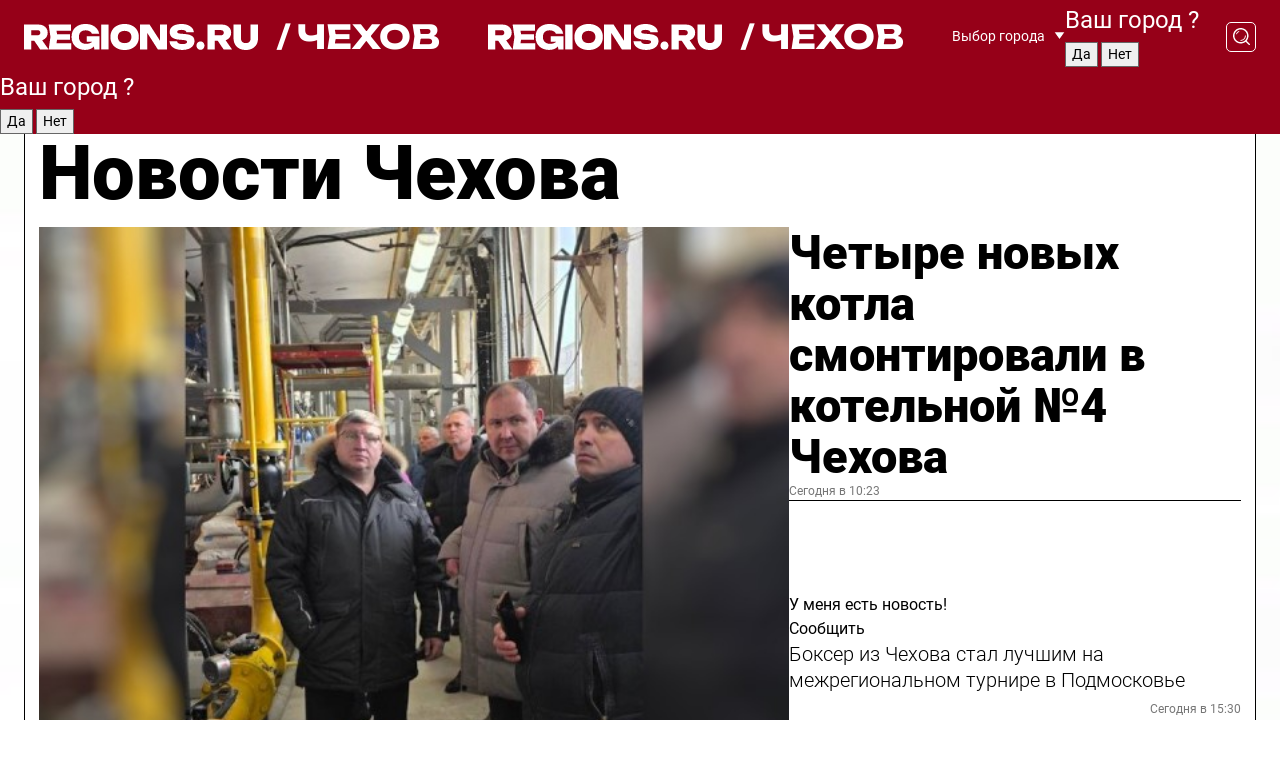

--- FILE ---
content_type: text/html; charset=UTF-8
request_url: https://regions.ru/chekhov
body_size: 18619
content:
<!DOCTYPE html>
<html lang="ru">
<head>

    <meta charset="utf-8">
    <!-- <base href="/"> -->

    <title>Новости Чехова сегодня последние: самые главные и свежие происшествия и события дня</title>
    <meta name="keywords" content="">
    <meta name="description" content="Главные последние новости Чехова сегодня онлайн: самая оперативная информация круглосуточно">

    <meta name="csrf-token" content="8zXx4iw9hBazmJwqE4Fj7DhFEoOMMYVgMpMAhtOQ" />

    
    
    
    
    
    
    
    
    
    
    
    <meta http-equiv="X-UA-Compatible" content="IE=edge">
    <meta name="viewport" content="width=device-width, initial-scale=1, maximum-scale=1">

    <!-- Template Basic Images Start -->
    <link rel="icon" href="/img/favicon/favicon.ico">
    <link rel="apple-touch-icon" sizes="180x180" href="/img/favicon/apple-touch-icon.png">
    <!-- Template Basic Images End -->

    <!-- Custom Browsers Color Start -->
    <meta name="theme-color" content="#000">
    <!-- Custom Browsers Color End -->

    <link rel="stylesheet" href="https://regions.ru/css/main.min.css">
    <link rel="stylesheet" href="https://regions.ru/js/owl-carousel/assets/owl.carousel.min.css">
    <link rel="stylesheet" href="https://regions.ru/js/owl-carousel/assets/owl.theme.default.min.css">
    <link rel="stylesheet" href="https://regions.ru/css/custom.css?v=1769350333">

            <meta name="yandex-verification" content="1c939766cd81bf26" />
<meta name="google-site-verification" content="0vnG0Wlft2veIlSU714wTZ0kjs1vcRkXrIPCugsS9kc" />
<meta name="zen-verification" content="vlOnBo0GD4vjQazFqMHcmGcgw5TdyGjtDXLZWMcmdOiwd3HtGi66Kn5YsHnnbas9" />
<meta name="zen-verification" content="TbLqR35eMeggrFrleQbCgkqfhk5vr0ZqxHRlFZy4osbTCq7B4WQ27RqCCA3s2chu" />

<script type="text/javascript">
    (function(c,l,a,r,i,t,y){
        c[a]=c[a]||function(){(c[a].q=c[a].q||[]).push(arguments)};
        t=l.createElement(r);t.async=1;t.src="https://www.clarity.ms/tag/"+i;
        y=l.getElementsByTagName(r)[0];y.parentNode.insertBefore(t,y);
    })(window, document, "clarity", "script", "km2s2rvk59");
</script>

<!-- Yandex.Metrika counter -->
<script type="text/javascript" >
    (function(m,e,t,r,i,k,a){m[i]=m[i]||function(){(m[i].a=m[i].a||[]).push(arguments)};
        m[i].l=1*new Date();
        for (var j = 0; j < document.scripts.length; j++) {if (document.scripts[j].src === r) { return; }}
        k=e.createElement(t),a=e.getElementsByTagName(t)[0],k.async=1,k.src=r,a.parentNode.insertBefore(k,a)})
    (window, document, "script", "https://mc.yandex.ru/metrika/tag.js", "ym");

    ym(96085658, "init", {
        clickmap:true,
        trackLinks:true,
        accurateTrackBounce:true,
        webvisor:true
    });

            ym(23181034, "init", {
            clickmap: true,
            trackLinks: true,
            accurateTrackBounce: true
        });
    </script>
<noscript>
    <div>
        <img src="https://mc.yandex.ru/watch/96085658" style="position:absolute; left:-9999px;" alt="" />

                    <img src="https://mc.yandex.ru/watch/23181034" style="position:absolute; left:-9999px;" alt="" />
            </div>
</noscript>
<!-- /Yandex.Metrika counter -->

<!-- Top.Mail.Ru counter -->
<script type="text/javascript">
    var _tmr = window._tmr || (window._tmr = []);
    _tmr.push({id: "3513779", type: "pageView", start: (new Date()).getTime()});
    (function (d, w, id) {
        if (d.getElementById(id)) return;
        var ts = d.createElement("script"); ts.type = "text/javascript"; ts.async = true; ts.id = id;
        ts.src = "https://top-fwz1.mail.ru/js/code.js";
        var f = function () {var s = d.getElementsByTagName("script")[0]; s.parentNode.insertBefore(ts, s);};
        if (w.opera == "[object Opera]") { d.addEventListener("DOMContentLoaded", f, false); } else { f(); }
    })(document, window, "tmr-code");
</script>
<noscript><div><img src="https://top-fwz1.mail.ru/counter?id=3513779;js=na" style="position:absolute;left:-9999px;" alt="Top.Mail.Ru" /></div></noscript>
<!-- /Top.Mail.Ru counter -->

<script defer src="https://setka.news/scr/versioned/bundle.0.0.3.js"></script>
<link href="https://setka.news/scr/versioned/bundle.0.0.3.css" rel="stylesheet" />

<script>window.yaContextCb=window.yaContextCb||[]</script>
<script src="https://yandex.ru/ads/system/context.js" async></script>

    
    
    <script>
        if( window.location.href.includes('smi2')
            || window.location.href.includes('setka')
            || window.location.href.includes('adwile')
            || window.location.href.includes('24smi') ){

            window.yaContextCb.push(() => {
                Ya.Context.AdvManager.render({
                    "blockId": "R-A-16547837-5",
                    "renderTo": "yandex_rtb_R-A-16547837-5"
                })
            })

        }
    </script>
</head>


<body data-city-id="3" class="region silver_ponds" style="">



<!-- Custom HTML -->
<header class="fixed winter-2025">
    <div class="container">
        <div class="outer region">
                            <a href="/chekhov/" class="logo desktop">
                    <img src="/img/logo.svg" alt="" class="logo-short" />
                    
                    <span class="logo-region">
                        / Чехов
                    </span>
                </a>

                <a href="/chekhov/" class="logo mobile">
                    <img src="/img/logo.svg" alt="" class="logo-short" />
                        
                    <span class="logo-region">
                        / Чехов
                    </span>
                </a>
            

            <a href="#" class="mmenu-opener d-block d-lg-none" id="mmenu-opener">
                <!--<img src="/img/bars.svg" alt="">-->
            </a>

            <div class="mmenu" id="mmenu">
                <form action="/chekhov/search" class="mmenu-search">
                    <input type="text" name="query" class="search" placeholder="Поиск" />
                </form>
                <nav class="mobile-nav">
                    <ul>
                        <li><a href="/chekhov/news">Новости</a></li>
                        <li><a href="/chekhov/articles">Статьи</a></li>
                                                <li><a href="/chekhov/video">Видео</a></li>
                        <li><a href="/cities">Выбрать город</a></li>
                        <li><a href="/about">О редакции</a></li>
                        <li><a href="/vacancies">Вакансии</a></li>
                        <li><a href="/contacts">Контакты</a></li>
                    </ul>
                </nav>
                <div class="subscribe">
                    <div class="text">Подписывайтесь</div>
                    <div class="soc">
                        <!--a href="#" class="soc-item" target="_blank"><img src="/img/top-yt.svg" alt=""></a-->
                        <a href="https://vk.com/regionsru" class="soc-item" target="_blank"><img src="/img/top-vk.svg" alt=""></a>
                        <a href="https://ok.ru/regionsru" target="_blank" class="soc-item"><img src="/img/top-ok.svg" alt=""></a>
                        
                        <a href="https://dzen.ru/regions" class="soc-item" target="_blank"><img src="/img/top-dzen.svg" alt=""></a>
                        <a href="https://rutube.ru/channel/47098509/" class="soc-item" target="_blank"><img src="/img/top-rutube.svg" alt=""></a>
                    </div>
                </div>
            </div><!--mmenu-->

            <div class="right d-none d-lg-flex">
                <div>
    <a class="choose-city" href="#" id="choose-city">
        Выбор города
    </a>

    <form class="city-popup" id="city-popup" action="#">
        <div class="title">
            Введите название вашего города или выберите из списка:
        </div>
        <input id="searchCity" class="search-input" onkeyup="search_city()" type="text" name="city" placeholder="Введите название города..." />

        <ul id='list' class="list">
            <li class="cities" data-city="/">Главная страница</li>

                            <li class="cities" data-city="balashikha">Балашиха</li>
                            <li class="cities" data-city="bronnitsy">Бронницы</li>
                            <li class="cities" data-city="vidnoe">Видное</li>
                            <li class="cities" data-city="volokolamsk">Волоколамск</li>
                            <li class="cities" data-city="voskresensk">Воскресенск</li>
                            <li class="cities" data-city="dmitrov">Дмитров</li>
                            <li class="cities" data-city="dolgoprudny">Долгопрудный</li>
                            <li class="cities" data-city="domodedovo">Домодедово</li>
                            <li class="cities" data-city="dubna">Дубна</li>
                            <li class="cities" data-city="egorievsk">Егорьевск</li>
                            <li class="cities" data-city="zhukovsky">Жуковский</li>
                            <li class="cities" data-city="zaraisk">Зарайск</li>
                            <li class="cities" data-city="istra">Истра</li>
                            <li class="cities" data-city="kashira">Кашира</li>
                            <li class="cities" data-city="klin">Клин</li>
                            <li class="cities" data-city="kolomna">Коломна</li>
                            <li class="cities" data-city="korolev">Королев</li>
                            <li class="cities" data-city="kotelniki">Котельники</li>
                            <li class="cities" data-city="krasnogorsk">Красногорск</li>
                            <li class="cities" data-city="lobnya">Лобня</li>
                            <li class="cities" data-city="lospetrovsky">Лосино-Петровский</li>
                            <li class="cities" data-city="lotoshino">Лотошино</li>
                            <li class="cities" data-city="lukhovitsy">Луховицы</li>
                            <li class="cities" data-city="lytkarino">Лыткарино</li>
                            <li class="cities" data-city="lyubertsy">Люберцы</li>
                            <li class="cities" data-city="mozhaisk">Можайск</li>
                            <li class="cities" data-city="mytischi">Мытищи</li>
                            <li class="cities" data-city="naro-fominsk">Наро-Фоминск</li>
                            <li class="cities" data-city="noginsk">Ногинск</li>
                            <li class="cities" data-city="odintsovo">Одинцово</li>
                            <li class="cities" data-city="orekhovo-zuevo">Орехово-Зуево</li>
                            <li class="cities" data-city="pavlposad">Павловский Посад</li>
                            <li class="cities" data-city="podolsk">Подольск</li>
                            <li class="cities" data-city="pushkino">Пушкино</li>
                            <li class="cities" data-city="ramenskoe">Раменское</li>
                            <li class="cities" data-city="reutov">Реутов</li>
                            <li class="cities" data-city="ruza">Руза</li>
                            <li class="cities" data-city="sergposad">Сергиев Посад</li>
                            <li class="cities" data-city="serprudy">Серебряные Пруды</li>
                            <li class="cities" data-city="serpuhov">Серпухов</li>
                            <li class="cities" data-city="solnechnogorsk">Солнечногорск</li>
                            <li class="cities" data-city="stupino">Ступино</li>
                            <li class="cities" data-city="taldom">Талдом</li>
                            <li class="cities" data-city="fryazino">Фрязино</li>
                            <li class="cities" data-city="khimki">Химки</li>
                            <li class="cities" data-city="chernogolovka">Черноголовка</li>
                            <li class="cities" data-city="chekhov">Чехов</li>
                            <li class="cities" data-city="shatura">Шатура</li>
                            <li class="cities" data-city="shakhovskaya">Шаховская</li>
                            <li class="cities" data-city="schelkovo">Щелково</li>
                            <li class="cities" data-city="elektrostal">Электросталь</li>
                    </ul>
        <div class="show-all" id="show-all">
            <img src="/img/show-all.svg" alt="">
        </div>
    </form>
</div>

                <div class="city-confirm js-city-confirm">
                    <h4>Ваш город <span></span>?</h4>
                    <div class="buttons-row">
                        <input type="button" value="Да" class="js-city-yes" />
                        <input type="button" value="Нет" class="js-city-no" />
                    </div>

                                    </div>

                <a class="search" href="#" id="search-opener">
						<span class="search-icon">
							<img src="/img/magnifier.svg" alt="" />
							<img src="/img/magnifier.svg" alt="" />
						</span>
                </a>
                <form action="/chekhov/search" id="search-form" class="search-form">
                    <input id="search" class="search-input" type="text" name="query" placeholder="Что ищете?" />
                </form>
            </div>


        </div>
    </div>

    <div class="mobile-popup">
        <div class="city-confirm js-city-confirm">
            <h4>Ваш город <span></span>?</h4>
            <div class="buttons-row">
                <input type="button" value="Да" class="js-city-yes" />
                <input type="button" value="Нет" class="js-city-mobile-no" />
            </div>
        </div>
    </div>
</header>


<div class="container">
    <div id="yandex_rtb_R-A-16547837-5"></div>

            <nav class="nav-bar border-left border-right border-bottom" role="navigation" id="nav-bar">
    <ul class="nav-menu ul-style">
        <!--li class="item online">
            <a href="#" class="nav-link">Срочно</a>
        </li-->

                    <!--li class="item header">
                <h1>Новости Чехова сегодня последние: самые главные и свежие происшествия и события дня</h1>
            </li-->
                <li class="item nav-wrapper">
            <ul class="nav-sections ul-style">
                <li class="item sections-item">
                    <a href="/chekhov/news" class="nav-link ttu">Новости</a>
                </li>

                <li class="item sections-item">
                    <a href="/chekhov/articles" class="nav-link ttu">Статьи</a>
                </li>
                                <li class="item sections-item">
                    <a href="/chekhov/video" class="nav-link ttu">Видео</a>
                </li>

                
                                                                                        <li class="item sections-item">
                                <a href="/chekhov/obschestvo" class="nav-link">Общество</a>
                            </li>
                                                                                                <li class="item sections-item">
                                <a href="/chekhov/zakon_i_poryadok" class="nav-link">Происшествия</a>
                            </li>
                                                                                                <li class="item sections-item">
                                <a href="/chekhov/bezopasnost_i_transport" class="nav-link">Безопасность</a>
                            </li>
                                                                                                <li class="item sections-item">
                                <a href="/chekhov/blagoustroystvo" class="nav-link">Благоустройство</a>
                            </li>
                                                                                                                                                                                                                                                                                                                                                                                                                                                                                    </ul>
        </li><!--li-->
        <li class="item more" id="more-opener">
            <a href="#" class="nav-link">Еще</a>
        </li>
    </ul>

    <div class="more-popup" id="more-popup">
                    <nav class="categories">
                <ul>
                                            <li>
                            <a href="/chekhov/obschestvo">Общество</a>
                        </li>
                                            <li>
                            <a href="/chekhov/zakon_i_poryadok">Происшествия</a>
                        </li>
                                            <li>
                            <a href="/chekhov/bezopasnost_i_transport">Безопасность</a>
                        </li>
                                            <li>
                            <a href="/chekhov/blagoustroystvo">Благоустройство</a>
                        </li>
                                            <li>
                            <a href="/chekhov/geroi-svo">Герои СВО</a>
                        </li>
                                            <li>
                            <a href="/chekhov/stroitelstvo">Строительство</a>
                        </li>
                                            <li>
                            <a href="/chekhov/ofitsialno">Официально</a>
                        </li>
                                            <li>
                            <a href="/chekhov/blog">Блог</a>
                        </li>
                                            <li>
                            <a href="/chekhov/afisha">Афиша</a>
                        </li>
                                            <li>
                            <a href="/chekhov/zdorove_i_sport">Здоровье и спорт</a>
                        </li>
                                            <li>
                            <a href="/chekhov/kultura_i_obrazovanie">Культура и образование</a>
                        </li>
                                            <li>
                            <a href="/chekhov/ekonomika">Экономика</a>
                        </li>
                                            <li>
                            <a href="/chekhov/aktualno">Актуально</a>
                        </li>
                                    </ul>
            </nav>
        
        <nav class="bottom-nav">
            <ul>
                <li><a href="/about">О редакции</a></li>
                <li><a href="/chekhov/authors">Авторы</a></li>
                <li><a href="/media-kit">Рекламодателям</a></li>
                <li><a href="/contacts">Контактная информация</a></li>
                <li><a href="/privacy-policy">Политика конфиденциальности</a></li>
            </ul>
        </nav>

        <div class="subscribe">
            <div class="text">Подписывайтесь</div>
            <div class="soc">
                <!--a href="#" class="soc-item" target="_blank"><img src="/img/top-yt.svg" alt=""></a-->
                <a href="https://vk.com/regionsru" class="soc-item" target="_blank"><img src="/img/top-vk.svg" alt=""></a>
                <a href="https://ok.ru/regionsru" target="_blank" class="soc-item"><img src="/img/top-ok.svg" alt=""></a>
                                <a href="https://dzen.ru/regions" class="soc-item" target="_blank"><img src="/img/top-dzen.svg" alt=""></a>
                <a href="https://rutube.ru/channel/47098509/" class="soc-item" target="_blank"><img src="/img/top-rutube.svg" alt=""></a>
                <a href="https://max.ru/regions" class="soc-item" target="_blank">
                    <img src="/img/top-max.svg" alt="">
                </a>
            </div>
        </div>
    </div>
</nav>
    
    
    <div class="zones border-left border-right">
        <div class="site-header">
            <h1>Новости Чехова</h1>
        </div>

        <div class="region-page">
                            <div class="article big-story">
                    <a class="image" href="/chekhov/aktualno/chetyre-novyh-kotla-smontirovali-v-kotelnoy-4-chehova">
                        <img src="https://storage.yandexcloud.net/regions/posts/media/thumbnails/2026/01/medium/fpp1LwZaoU1yq2SRUVIcr7T4kty9ucmWV3hTpnw9.jpg" class="article-image" alt="Четыре новых котла смонтировали в котельной №4 Чехова" />
                    </a>
                    <div class="right border-bottom">
                        <a href="/chekhov/aktualno/chetyre-novyh-kotla-smontirovali-v-kotelnoy-4-chehova" class="headline">Четыре новых котла смонтировали в котельной №4 Чехова</a>
                        <div class="update">
                            Сегодня в 10:23
                        </div>
                        <div class="related-items">
                            <div class="feedback-mobile-banner-wrapper">
    <div class="feedback-mobile-banner-btn js-show-feedback-form-btn">

        <div class="feedback-mobile-banner-btn__ico">
            <svg width="72" height="72" viewBox="0 0 72 72" fill="none" xmlns="http://www.w3.org/2000/svg">
                <path d="M7.01577 71.5L13.8486 51.8407C13.8734 51.6964 13.8635 51.4575 13.695 51.3082C5.30631 45.8384 0.5 37.6811 0.5 28.9116C0.5 12.9701 16.5739 0 36.3293 0C56.0847 0 72 12.9701 72 28.9116C72 44.853 55.9261 57.8231 36.1707 57.8231C34.9122 57.8231 33.495 57.8231 32.1869 57.6639C32.1275 57.6639 32.0631 57.6688 32.0284 57.6887L7.01577 71.49V71.5ZM36.3293 2.48851C17.9414 2.48851 2.97748 14.3438 2.97748 28.9116C2.97748 36.835 7.39234 44.2458 15.0923 49.2477L15.1617 49.2975C16.123 50.0241 16.5491 51.2733 16.2468 52.4828L16.2171 52.5923L11.4901 66.1945L30.8838 55.4939C31.4982 55.1853 32.0532 55.1853 32.2613 55.1853L32.4149 55.1953C33.5892 55.3446 34.9617 55.3446 36.1757 55.3446C54.5635 55.3446 69.5275 43.4893 69.5275 28.9215C69.5275 14.3538 54.6329 2.48851 36.3293 2.48851Z" fill="white"/>
                <path d="M21.306 35.6598C18.12 35.6598 15.5285 33.0569 15.5285 29.8566C15.5285 26.6564 18.12 24.0534 21.306 24.0534C24.492 24.0534 27.0835 26.6564 27.0835 29.8566C27.0835 33.0569 24.492 35.6598 21.306 35.6598ZM21.306 26.5419C19.4875 26.5419 18.006 28.0301 18.006 29.8566C18.006 31.6832 19.4875 33.1713 21.306 33.1713C23.1245 33.1713 24.606 31.6832 24.606 29.8566C24.606 28.0301 23.1245 26.5419 21.306 26.5419Z" fill="white"/>
                <path d="M36.3293 35.6598C33.1432 35.6598 30.5518 33.0569 30.5518 29.8566C30.5518 26.6564 33.1432 24.0534 36.3293 24.0534C39.5153 24.0534 42.1067 26.6564 42.1067 29.8566C42.1067 33.0569 39.5153 35.6598 36.3293 35.6598ZM36.3293 26.5419C34.5108 26.5419 33.0293 28.0301 33.0293 29.8566C33.0293 31.6832 34.5108 33.1713 36.3293 33.1713C38.1477 33.1713 39.6293 31.6832 39.6293 29.8566C39.6293 28.0301 38.1477 26.5419 36.3293 26.5419Z" fill="white"/>
                <path d="M51.1991 35.6598C48.0131 35.6598 45.4217 33.0569 45.4217 29.8566C45.4217 26.6564 48.0131 24.0534 51.1991 24.0534C54.3852 24.0534 56.9766 26.6564 56.9766 29.8566C56.9766 33.0569 54.3852 35.6598 51.1991 35.6598ZM51.1991 26.5419C49.3807 26.5419 47.8991 28.0301 47.8991 29.8566C47.8991 31.6832 49.3807 33.1713 51.1991 33.1713C53.0176 33.1713 54.4991 31.6832 54.4991 29.8566C54.4991 28.0301 53.0176 26.5419 51.1991 26.5419Z" fill="white"/>
            </svg>

        </div>

        <div class="feedback-mobile-banner-btn__text">
            У меня есть новость!
        </div>

        <div class="feedback-mobile-banner-btn__btn">Сообщить</div>
    </div>
</div>

                            

                                                                                                                                                            <div class="item">
                                        <a href="/chekhov/zdorove_i_sport/bokser-iz-chehova-stal-luchshim-na-mezhregionalnom-turnire-v-podmoskove" class="name">Боксер из Чехова стал лучшим на межрегиональном турнире в Подмосковье</a>
                                        <span class="update">Сегодня в 15:30</span>
                                    </div>
                                                                                                                                <div class="item">
                                        <a href="/chekhov/zdorove_i_sport/chehovskiy-medved-ermakov-poraduet-avtografami-gostey-matcha-superligi" class="name">«Чеховский медведь» Ермаков порадует автографами гостей матча Суперлиги</a>
                                        <span class="update">Сегодня в 12:38</span>
                                    </div>
                                                                                    </div>
                    </div>
                </div><!--big-story-->
            
            <div class="feedback-modal-success-wrapper js-feedback-success">
    <div class="feedback-modal-success-wrapper__result">
        <div class="feedback-modal-success-wrapper__result-text">
            Ваше обращение принято. <br /> Мы рассмотрим его в ближайшее время.
        </div>
        <div class="feedback-modal-success-wrapper__result-btn js-hide-feedback-success-btn">
            Закрыть
        </div>
    </div>
</div>


<div class="feedback-modal-form-wrapper js-feedback-form">
    <h3>Опишите проблему</h3>

    <form
        id="feedback-form"
        method="post"
        action="https://regions.ru/feedback"
    >
        <input type="hidden" name="site_id" value="3" />

        <textarea name="comment" id="comment" placeholder=""></textarea>

        <div class="js-upload-wrap">
            <div id="files">

            </div>

            <div class="feedback-modal-form-wrapper__row feedback-modal-form-wrapper__add-file">
                <svg width="23" height="24" viewBox="0 0 23 24" fill="none" xmlns="http://www.w3.org/2000/svg">
                    <path d="M10.7802 6.91469C10.4604 7.25035 9.88456 7.25035 9.56467 6.91469C9.24478 6.57902 9.24478 5.97483 9.56467 5.63916L13.2754 1.74545C14.363 0.604196 15.8345 0 17.306 0C20.4409 0 23 2.68531 23 5.97483C23 7.51888 22.4242 9.06294 21.3366 10.2042L17.306 14.4336C16.2184 15.5748 14.8108 16.179 13.3394 16.179C11.2921 16.179 9.5007 15.0378 8.47705 13.2923C8.22114 12.8895 8.02921 12.4196 7.90125 11.9497C7.7733 11.4797 8.02921 10.9427 8.47705 10.8084C8.9249 10.6741 9.43672 10.9427 9.56467 11.4126C9.62865 11.7483 9.75661 12.0168 9.94854 12.3524C10.6523 13.5608 11.9319 14.3664 13.2754 14.3664C14.299 14.3664 15.2587 13.9636 16.0264 13.2252L20.057 8.9958C20.8248 8.19021 21.2086 7.11608 21.2086 6.10909C21.2086 3.82657 19.4812 2.01399 17.306 2.01399C16.2823 2.01399 15.3227 2.41678 14.5549 3.22238L10.8442 7.11608L10.7802 6.91469ZM12.2517 17.0517L8.54103 20.9455C7.00556 22.5566 4.51043 22.5566 2.97497 20.9455C1.4395 19.3343 1.4395 16.7161 2.97497 15.1049L7.00556 10.8755C7.7733 10.0699 8.79694 9.66713 9.75661 9.66713C10.7163 9.66713 11.7399 10.0699 12.5076 10.8755C12.7636 11.1441 12.9555 11.4126 13.0834 11.6811C13.2754 11.9497 13.4033 12.2853 13.4673 12.621C13.5953 13.0909 14.1071 13.4266 14.5549 13.2252C15.0028 13.0909 15.2587 12.5538 15.1307 12.0839C15.0028 11.614 14.8108 11.1441 14.5549 10.7413C14.299 10.3385 14.0431 9.93567 13.7232 9.6C12.6356 8.45874 11.1641 7.85455 9.69263 7.85455C8.22114 7.85455 6.74965 8.45874 5.66203 9.6L1.63143 13.8294C-0.543811 16.1119 -0.543811 19.9385 1.63143 22.2881C3.80668 24.5706 7.38943 24.5706 9.56467 22.2881L13.2754 18.3944C13.5953 18.0587 13.5953 17.4545 13.2754 17.1189C12.8915 16.7832 12.3797 16.7832 11.9958 17.1189L12.2517 17.0517Z" fill="#960018"/>
                </svg>

                <div class="file-load-area">
                    <label>
                        <input id="fileupload" data-url="https://regions.ru/feedback/upload" data-target="files" name="file" type="file" style="display: none">
                        Добавить фото или видео
                    </label>
                </div>
                <div class="file-loader">
                    <div class="lds-ring"><div></div><div></div><div></div><div></div></div>
                </div>
            </div>
        </div>

        <div class="feedback-modal-form-wrapper__row">
            <label for="category_id">Тема:</label>
            <select name="category_id" id="category_id">
                <option value="">Выберите тему</option>
                                    <option value="1">Дороги</option>
                                    <option value="15">Блог</option>
                                    <option value="2">ЖКХ</option>
                                    <option value="3">Благоустройство</option>
                                    <option value="4">Здравоохранение</option>
                                    <option value="5">Социальная сфера</option>
                                    <option value="6">Общественный транспорт</option>
                                    <option value="7">Строительство</option>
                                    <option value="8">Торговля</option>
                                    <option value="9">Мусор</option>
                                    <option value="10">Образование</option>
                                    <option value="11">Бизнес</option>
                                    <option value="12">Другое</option>
                            </select>
        </div>

        <div class="feedback-modal-form-wrapper__row">
            <label>Ваши данные:</label>

            <div class="feedback-modal-form-wrapper__incognito">
                <input type="checkbox" name="incognito" id="incognito" />
                <label for="incognito">Остаться инкогнито</label>
            </div>
        </div>

        <div class="js-feedback-from-personal-wrapper">
            <div class="feedback-modal-form-wrapper__row">
                <input type="text" name="name" id="name" placeholder="ФИО" />
            </div>

            <div class="feedback-modal-form-wrapper__row">
                <input type="text" name="phone" id="phone" placeholder="Телефон" />
            </div>

            <div class="feedback-modal-form-wrapper__row">
                <input type="email" name="email" id="email" placeholder="E-mail" />
            </div>
        </div>

        <div class="feedback-modal-form-wrapper__row">
            <input type="submit" value="Отправить" />
            <input type="reset" class="js-hide-feedback-form-btn" value="Отменить" />
        </div>
    </form>
</div>

<script id="template-upload-file" type="text/html">
    <div class="feedback-modal-form-wrapper__file">
        <input type="hidden" name="files[]" value="${_id}" />

        <div class="feedback-modal-form-wrapper__file-ico">
            <svg id="Layer_1" style="enable-background:new 0 0 512 512;" version="1.1" viewBox="0 0 512 512" xml:space="preserve" xmlns="http://www.w3.org/2000/svg" xmlns:xlink="http://www.w3.org/1999/xlink"><path d="M399.3,168.9c-0.7-2.9-2-5-3.5-6.8l-83.7-91.7c-1.9-2.1-4.1-3.1-6.6-4.4c-2.9-1.5-6.1-1.6-9.4-1.6H136.2  c-12.4,0-23.7,9.6-23.7,22.9v335.2c0,13.4,11.3,25.9,23.7,25.9h243.1c12.4,0,21.2-12.5,21.2-25.9V178.4  C400.5,174.8,400.1,172.2,399.3,168.9z M305.5,111l58,63.5h-58V111z M144.5,416.5v-320h129v81.7c0,14.8,13.4,28.3,28.1,28.3h66.9  v210H144.5z"/></svg>
        </div>
        <div class="feedback-modal-form-wrapper__file-text">
            ${name}
        </div>
        <div class="feedback-modal-form-wrapper__file-del js-feedback-delete-file">
            <svg style="enable-background:new 0 0 36 36;" version="1.1" viewBox="0 0 36 36" xml:space="preserve" xmlns="http://www.w3.org/2000/svg" xmlns:xlink="http://www.w3.org/1999/xlink"><style type="text/css">
                    .st0{fill:#960018;}
                    .st1{fill:none;stroke:#960018;stroke-width:2.0101;stroke-linejoin:round;stroke-miterlimit:10;}
                    .st2{fill:#960018;}
                    .st3{fill-rule:evenodd;clip-rule:evenodd;fill:#960018;}
                </style><g id="Layer_1"/><g id="icons"><path class="st0" d="M6.2,3.5L3.5,6.2c-0.7,0.7-0.7,1.9,0,2.7l9.2,9.2l-9.2,9.2c-0.7,0.7-0.7,1.9,0,2.7l2.6,2.6   c0.7,0.7,1.9,0.7,2.7,0l9.2-9.2l9.2,9.2c0.7,0.7,1.9,0.7,2.7,0l2.6-2.6c0.7-0.7,0.7-1.9,0-2.7L23.3,18l9.2-9.2   c0.7-0.7,0.7-1.9,0-2.7l-2.6-2.6c-0.7-0.7-1.9-0.7-2.7,0L18,12.7L8.8,3.5C8.1,2.8,6.9,2.8,6.2,3.5z" id="close_1_"/></g></svg>
        </div>
    </div>
</script>

            <div class="zone zone-region">
                <div class="zone-left">
                    <div class="zone-cites">

                        <div class="feedback-banner-wrapper">
    <div class="feedback-banner-btn js-show-feedback-form-btn">
        <div class="feedback-banner-btn__ico">
            <svg width="72" height="72" viewBox="0 0 72 72" fill="none" xmlns="http://www.w3.org/2000/svg">
                <path d="M7.01577 71.5L13.8486 51.8407C13.8734 51.6964 13.8635 51.4575 13.695 51.3082C5.30631 45.8384 0.5 37.6811 0.5 28.9116C0.5 12.9701 16.5739 0 36.3293 0C56.0847 0 72 12.9701 72 28.9116C72 44.853 55.9261 57.8231 36.1707 57.8231C34.9122 57.8231 33.495 57.8231 32.1869 57.6639C32.1275 57.6639 32.0631 57.6688 32.0284 57.6887L7.01577 71.49V71.5ZM36.3293 2.48851C17.9414 2.48851 2.97748 14.3438 2.97748 28.9116C2.97748 36.835 7.39234 44.2458 15.0923 49.2477L15.1617 49.2975C16.123 50.0241 16.5491 51.2733 16.2468 52.4828L16.2171 52.5923L11.4901 66.1945L30.8838 55.4939C31.4982 55.1853 32.0532 55.1853 32.2613 55.1853L32.4149 55.1953C33.5892 55.3446 34.9617 55.3446 36.1757 55.3446C54.5635 55.3446 69.5275 43.4893 69.5275 28.9215C69.5275 14.3538 54.6329 2.48851 36.3293 2.48851Z" fill="white"/>
                <path d="M21.306 35.6598C18.12 35.6598 15.5285 33.0569 15.5285 29.8566C15.5285 26.6564 18.12 24.0534 21.306 24.0534C24.492 24.0534 27.0835 26.6564 27.0835 29.8566C27.0835 33.0569 24.492 35.6598 21.306 35.6598ZM21.306 26.5419C19.4875 26.5419 18.006 28.0301 18.006 29.8566C18.006 31.6832 19.4875 33.1713 21.306 33.1713C23.1245 33.1713 24.606 31.6832 24.606 29.8566C24.606 28.0301 23.1245 26.5419 21.306 26.5419Z" fill="white"/>
                <path d="M36.3293 35.6598C33.1432 35.6598 30.5518 33.0569 30.5518 29.8566C30.5518 26.6564 33.1432 24.0534 36.3293 24.0534C39.5153 24.0534 42.1067 26.6564 42.1067 29.8566C42.1067 33.0569 39.5153 35.6598 36.3293 35.6598ZM36.3293 26.5419C34.5108 26.5419 33.0293 28.0301 33.0293 29.8566C33.0293 31.6832 34.5108 33.1713 36.3293 33.1713C38.1477 33.1713 39.6293 31.6832 39.6293 29.8566C39.6293 28.0301 38.1477 26.5419 36.3293 26.5419Z" fill="white"/>
                <path d="M51.1991 35.6598C48.0131 35.6598 45.4217 33.0569 45.4217 29.8566C45.4217 26.6564 48.0131 24.0534 51.1991 24.0534C54.3852 24.0534 56.9766 26.6564 56.9766 29.8566C56.9766 33.0569 54.3852 35.6598 51.1991 35.6598ZM51.1991 26.5419C49.3807 26.5419 47.8991 28.0301 47.8991 29.8566C47.8991 31.6832 49.3807 33.1713 51.1991 33.1713C53.0176 33.1713 54.4991 31.6832 54.4991 29.8566C54.4991 28.0301 53.0176 26.5419 51.1991 26.5419Z" fill="white"/>
            </svg>

        </div>

        <div class="feedback-banner-btn__text">
            У меня есть новость!
        </div>

        <div class="feedback-banner-btn__content">
            <div class="feedback-banner-btn__btn">Сообщить</div>
        </div>
    </div>
</div>

                        
                                                    <h2 class="section-heading">
                                Цитаты <span>дня</span>
                            </h2>
                            <div class="quotes">
                                                                    <div class="item">
                                        <div class="top">
                                            <a href="https://regions.ru/chekhov/zdorove_i_sport/zhitelyam-chehova-24-yanvarya-gde-i-kak-bystro-proyti-kompleksnoe-obsledovanie-posle-prazdnikov" class="author-name">Александра Мурашкина</a>
                                            <div class="regalia">Врач-терапевт Чеховской больницы</div>
                                        </div>
                                        <a class="name" href="https://regions.ru/chekhov/zdorove_i_sport/zhitelyam-chehova-24-yanvarya-gde-i-kak-bystro-proyti-kompleksnoe-obsledovanie-posle-prazdnikov">
                                            «После длинных праздников многие пациенты жалуются на упадок сил, сонливость, вялость и проблемы с пищеварением. Часто это связано с нарушением режима и питания, но иногда — симптомы скрытых проблем в организме»
                                        </a>
                                    </div><!--item-->
                                                                    <div class="item">
                                        <div class="top">
                                            <a href="https://regions.ru/chekhov/obschestvo/veteran-svo-aleksandrov-programma-geroi-podmoskovya-eto-pomosch-okruzhayuschim" class="author-name">Александр Александров</a>
                                            <div class="regalia">участник проекта «Герои Подмосковья»</div>
                                        </div>
                                        <a class="name" href="https://regions.ru/chekhov/obschestvo/veteran-svo-aleksandrov-programma-geroi-podmoskovya-eto-pomosch-okruzhayuschim">
                                            «Это и выступления на публике, и развитие навыков убеждения. Человек открывает в себе новые возможности, которые раньше могли оставаться незамеченными»
                                        </a>
                                    </div><!--item-->
                                                            </div>
                        
                                                </div>


                </div>

                <div class="zone-center">
                    <h2 class="section-heading accent">
                        Статьи
                    </h2>

                    <div class="region-stories">
                                                                                                                        <div class="article">
                                        <a href="/chekhov/zdorove_i_sport/mnogosloynaya-zaschita-terapevt-iz-chehova-nauchila-pravilno-odevatsya-v-moroz" class="image">
                                            <img src="https://storage.yandexcloud.net/regions/posts/media/thumbnails/2026/01/small/lrcrNd6krR0lFyoTyy594tj6b6Vc0CZjISl9SZMs.jpg" alt="Многослойная защита: терапевт из Чехова научила правильно одеваться в мороз">
                                        </a>
                                        <div class="article-right">
                                            <a class="category" href="/chekhov/zdorove_i_sport">Здоровье и спорт</a>
                                            <a href="/chekhov/zdorove_i_sport/mnogosloynaya-zaschita-terapevt-iz-chehova-nauchila-pravilno-odevatsya-v-moroz" class="headline">Многослойная защита: терапевт из Чехова научила правильно одеваться в мороз</a>
                                            <div class="update">11 января в 12:10</div>
                                        </div>
                                    </div>
                                                                                                                                <div class="article">
                                        <a href="/chekhov/zdorove_i_sport/snova-v-shkolu-terapevt-iz-chehova-rasskazal-o-vosstanovlenii-rezhima-shkolnikov-posle-kanikul" class="image">
                                            <img src="https://storage.yandexcloud.net/regions/posts/media/thumbnails/2026/01/small/zvvctJZQfob5NgzscrW8t95E7J9RVH4Faczq0G8I.jpg" alt="Снова в школу: терапевт из Чехова рассказал о восстановлении режима школьников после каникул">
                                        </a>
                                        <div class="article-right">
                                            <a class="category" href="/chekhov/zdorove_i_sport">Здоровье и спорт</a>
                                            <a href="/chekhov/zdorove_i_sport/snova-v-shkolu-terapevt-iz-chehova-rasskazal-o-vosstanovlenii-rezhima-shkolnikov-posle-kanikul" class="headline">Снова в школу: терапевт из Чехова рассказал о восстановлении режима школьников после каникул</a>
                                            <div class="update">12 января в 13:15</div>
                                        </div>
                                    </div>
                                                                                                        </div>
                </div>

                                    <div class="zone-right">
                        <div class="zone-news">
                            <h2 class="section-heading">
                                <span>Новости</span>
                            </h2>
                            <div class="small-stories">
                                                                    <div class="story article">
                                        <a class="category" href="/chekhov/afisha">Афиша</a>
                                        <a class="headline" href="/chekhov/afisha/chto-posetit-v-chehove-v-voskresene-afisha-kultury-i-sporta-na-25-yanvarya">Что посетить в Чехове в День студента: афиша культуры и спорта на 25 января</a>
                                        <div class="update">Сегодня в 08:09</div>
                                    </div>
                                                                    <div class="story article">
                                        <a class="category" href="/chekhov/aktualno">Актуально</a>
                                        <a class="headline" href="/chekhov/aktualno/gazovyy-osmotr-plity-i-kolonki-proveryat-v-chehove-25-yanvarya">Газовый осмотр: плиты и колонки проверят в Чехове 25 января</a>
                                        <div class="update">Сегодня в 08:00</div>
                                    </div>
                                                                    <div class="story article">
                                        <a class="category" href="/chekhov/aktualno">Актуально</a>
                                        <a class="headline" href="/chekhov/aktualno/raboty-zaversheny-v-chehove-ustranili-proryv-truboprovoda">«Работы завершены»: в Чехове устранили прорыв трубопровода</a>
                                        <div class="update">Вчера в 22:20</div>
                                    </div>
                                                            </div>
                        </div>
                    </div>
                            </div>

                            <div class="horizontal-stories">
                    <h2 class="main-category">
                        Главное за неделю
                    </h2>
                    <div class="small-stories horizontal">
                                                    <div class="story article">
                                <a class="image" href="/chekhov/obschestvo/v-chehove-v-tselom-spravilis-s-avariey-na-gorodskoy-kotelnoy">
                                    <img src="https://storage.yandexcloud.net/regions/posts/media/thumbnails/2026/01/small/t6ihUr7BuPIbzf8QHwuTsTXiEQMUvEicEp8OrO2t.jpg" alt="В Чехове в целом справились с аварией на городской котельной">
                                </a>
                                <a class="category" href="/chekhov/obschestvo">Общество</a>
                                <a class="headline" href="/chekhov/obschestvo/v-chehove-v-tselom-spravilis-s-avariey-na-gorodskoy-kotelnoy">В Чехове в целом справились с аварией на городской котельной</a>
                                <div class="update">18 января в 23:56</div>
                            </div><!--story-->
                                                    <div class="story article">
                                <a class="image" href="/chekhov/obschestvo/roskosh-posle-smerti-skolko-stoit-pamyatnik-avtoriteta-koli-pavlina">
                                    <img src="https://storage.yandexcloud.net/regions/posts/media/thumbnails/2026/01/small/giCU7odl2eGNVPMSSULWSK82E8SouH5ncPQe42LC.jpg" alt="Роскошь после смерти: сколько стоит памятник авторитета Коли «Павлина»">
                                </a>
                                <a class="category" href="/chekhov/obschestvo">Общество</a>
                                <a class="headline" href="/chekhov/obschestvo/roskosh-posle-smerti-skolko-stoit-pamyatnik-avtoriteta-koli-pavlina">Роскошь после смерти: сколько стоит памятник авторитета Коли «Павлина»</a>
                                <div class="update">21 января в 12:51</div>
                            </div><!--story-->
                                                    <div class="story article">
                                <a class="image" href="/chekhov/afisha/chto-posetit-v-chehove-v-subbotu-afisha-kultury-i-sporta-na-24-yanvarya">
                                    <img src="https://storage.yandexcloud.net/regions/posts/media/thumbnails/2026/01/small/KlSN9zg7xJCT5T51ohAxNye2qMYMpQGDH5IDAOYQ.png" alt="Что посетить в Чехове в субботу: афиша культуры и спорта на 24 января">
                                </a>
                                <a class="category" href="/chekhov/afisha">Афиша</a>
                                <a class="headline" href="/chekhov/afisha/chto-posetit-v-chehove-v-subbotu-afisha-kultury-i-sporta-na-24-yanvarya">Что посетить в Чехове в субботу: афиша культуры и спорта на 24 января</a>
                                <div class="update">Вчера в 09:15</div>
                            </div><!--story-->
                                                    <div class="story article">
                                <a class="image" href="/chekhov/zakon_i_poryadok/v-chehove-vosstanovili-podachu-otopleniya">
                                    <img src="https://storage.yandexcloud.net/regions/posts/media/thumbnails/2026/01/small/NyoSGGjXMeOrW543ZIppqUTK2UHUohcgkVFvspdH.jpg" alt="В Чехове восстановили подачу отопления">
                                </a>
                                <a class="category" href="/chekhov/zakon_i_poryadok">Происшествия</a>
                                <a class="headline" href="/chekhov/zakon_i_poryadok/v-chehove-vosstanovili-podachu-otopleniya">В Чехове восстановили подачу отопления</a>
                                <div class="update">18 января в 23:53</div>
                            </div><!--story-->
                                            </div>
                </div><!--horizontal-->
            
            <div class="big-promo">
        <a class="promo-pic" href="#" target="_blank">
            <img src="https://storage.yandexcloud.net/regions/posts/media/covers/2026/01/zsZAdxlqdWfRqu7D1HzfPb7BFO7KsHVZjtVjNsp1.gif" alt="Налоговая">
        </a>
    </div>

            
                            <div class="horizontal-stories">
                    <h2 class="main-category">
                        Все новости
                    </h2>

                    <div class="small-stories horizontal">
                                                    <div class="story article">
                                <a class="image" href="/chekhov/aktualno/zakryt-dolgi-kommunalnye-peni-spishut-zhitelyam-chehova">
                                    <img src="https://storage.yandexcloud.net/regions/posts/media/thumbnails/2026/01/small/9xm1BrbzY3dHRp2yCM5y0vBUqzVO9S1bi5DKVqII.jpg" alt="Закрыть долги: коммунальные пени спишут жителям Чехова">
                                </a>
                                <a class="category" href="/chekhov/aktualno">Актуально</a>
                                <a class="headline" href="/chekhov/aktualno/zakryt-dolgi-kommunalnye-peni-spishut-zhitelyam-chehova">Закрыть долги: коммунальные пени спишут жителям Чехова</a>
                                <div class="update">Вчера в 17:43</div>
                            </div><!--story-->
                                                    <div class="story article">
                                <a class="image" href="/chekhov/aktualno/avariynye-raboty-priostanovili-podachu-holodnoy-vody-v-ryad-obektov-v-chehove">
                                    <img src="https://storage.yandexcloud.net/regions/posts/media/thumbnails/2026/01/small/MXVBLV0LRipYHTSMkXJyl2wiaXvmzF7LgweTWlUv.jpg" alt="Аварийные работы приостановили подачу холодной воды в ряд объектов в Чехове">
                                </a>
                                <a class="category" href="/chekhov/aktualno">Актуально</a>
                                <a class="headline" href="/chekhov/aktualno/avariynye-raboty-priostanovili-podachu-holodnoy-vody-v-ryad-obektov-v-chehove">Аварийные работы приостановили подачу холодной воды в ряд объектов в Чехове</a>
                                <div class="update">Вчера в 14:04</div>
                            </div><!--story-->
                                                    <div class="story article">
                                <a class="image" href="/chekhov/aktualno/v-chehove-ustranili-zasor-ulichnoy-kanalizatsii-po-zayavke-zhiteley-na-vyezdnoy-administratsii">
                                    <img src="https://storage.yandexcloud.net/regions/posts/media/thumbnails/2026/01/small/UinH8X1MD5Sc7K1ya1HrN2KVKVFWINTJOqwKaIbb.jpg" alt="В Чехове устранили засор уличной канализации по заявке жителей на выездной администрации">
                                </a>
                                <a class="category" href="/chekhov/aktualno">Актуально</a>
                                <a class="headline" href="/chekhov/aktualno/v-chehove-ustranili-zasor-ulichnoy-kanalizatsii-po-zayavke-zhiteley-na-vyezdnoy-administratsii">В Чехове устранили засор уличной канализации по заявке жителей на выездной администрации</a>
                                <div class="update">Вчера в 13:39</div>
                            </div><!--story-->
                                                    <div class="story article">
                                <a class="image" href="/chekhov/aktualno/v-chehove-ustranyayut-posledstviya-proryva-truboprovoda">
                                    <img src="https://storage.yandexcloud.net/regions/posts/media/thumbnails/2026/01/small/Mn1Dnm6Lf3xd4TH2nj83TgFTfG9cWJRIhMlcDqzm.jpg" alt="В Чехове устраняют последствия прорыва трубопровода">
                                </a>
                                <a class="category" href="/chekhov/aktualno">Актуально</a>
                                <a class="headline" href="/chekhov/aktualno/v-chehove-ustranyayut-posledstviya-proryva-truboprovoda">В Чехове устраняют последствия прорыва трубопровода</a>
                                <div class="update">Вчера в 12:43</div>
                            </div><!--story-->
                                                    <div class="story article">
                                <a class="image" href="/chekhov/aktualno/proverka-bezopasnosti-vosem-domov-proveryat-gazovschiki-v-chehove">
                                    <img src="https://storage.yandexcloud.net/regions/posts/media/thumbnails/2026/01/small/of6HIFDyBdwcRzJzceOg3V82rkbfurzejTeTUIfF.png" alt="Проверка безопасности: восемь домов проверят газовщики в Чехове">
                                </a>
                                <a class="category" href="/chekhov/aktualno">Актуально</a>
                                <a class="headline" href="/chekhov/aktualno/proverka-bezopasnosti-vosem-domov-proveryat-gazovschiki-v-chehove">Проверка безопасности: восемь домов проверят газовщики в Чехове</a>
                                <div class="update">Вчера в 11:44</div>
                            </div><!--story-->
                                                    <div class="story article">
                                <a class="image" href="/chekhov/aktualno/moroz-bez-solntsa-sinoptik-iz-chehova-rasskazal-o-pogode-v-vyhodnye">
                                    <img src="https://storage.yandexcloud.net/regions/posts/media/thumbnails/2026/01/small/Nvn7VvRX5cdAopuPN2sGVXMGLMf0Uk1R7C3fMfbl.jpg" alt="Мороз без солнца: синоптик из Чехова рассказал о погоде в выходные">
                                </a>
                                <a class="category" href="/chekhov/aktualno">Актуально</a>
                                <a class="headline" href="/chekhov/aktualno/moroz-bez-solntsa-sinoptik-iz-chehova-rasskazal-o-pogode-v-vyhodnye">Мороз без солнца: синоптик из Чехова рассказал о погоде в выходные</a>
                                <div class="update">Вчера в 07:00</div>
                            </div><!--story-->
                                                    <div class="story article">
                                <a class="image" href="/chekhov/blagoustroystvo/remont-posle-pozhara-v-pesochenke-planiruyut-zakonchit-za-dve-nedeli">
                                    <img src="https://storage.yandexcloud.net/regions/posts/media/thumbnails/2026/01/small/Zwrosuyq3hBp2gcA4DxER9gDyLP6piVnFTcTX1sN.png" alt="Ремонт после пожара в Песоченке планируют закончить за две недели">
                                </a>
                                <a class="category" href="/chekhov/blagoustroystvo">Благоустройство</a>
                                <a class="headline" href="/chekhov/blagoustroystvo/remont-posle-pozhara-v-pesochenke-planiruyut-zakonchit-za-dve-nedeli">Ремонт после пожара в Песоченке планируют закончить за две недели</a>
                                <div class="update">23 января в 17:22</div>
                            </div><!--story-->
                                                    <div class="story article">
                                <a class="image" href="/chekhov/kultura_i_obrazovanie/glavnye-zvezdy-zimnego-bala-studentok-iz-chehova-nagradili-za-volonterstvo-i-uchebu">
                                    <img src="https://storage.yandexcloud.net/regions/posts/media/thumbnails/2026/01/small/iqV0BQfIYFzxtP9Y38cCbjvosOEMMbtGRQ11YG1x.jpg" alt="Главные звезды Зимнего бала: студенток из Чехова наградили за волонтерство и учебу">
                                </a>
                                <a class="category" href="/chekhov/kultura_i_obrazovanie">Культура и образование</a>
                                <a class="headline" href="/chekhov/kultura_i_obrazovanie/glavnye-zvezdy-zimnego-bala-studentok-iz-chehova-nagradili-za-volonterstvo-i-uchebu">Главные звезды Зимнего бала: студенток из Чехова наградили за волонтерство и учебу</a>
                                <div class="update">23 января в 16:44</div>
                            </div><!--story-->
                                                    <div class="story article">
                                <a class="image" href="/chekhov/aktualno/spetsialisty-vodokanala-chehova-zakonchili-remont-v-mikrorayone-poligraf">
                                    <img src="https://storage.yandexcloud.net/regions/posts/media/thumbnails/2026/01/small/SJEKGv8YOciYuYkyKAyVzfyciV7FthyKlIGXXExo.png" alt="Специалисты ЖКХ Чехова закончили ремонт в микрорайоне Полиграф">
                                </a>
                                <a class="category" href="/chekhov/aktualno">Актуально</a>
                                <a class="headline" href="/chekhov/aktualno/spetsialisty-vodokanala-chehova-zakonchili-remont-v-mikrorayone-poligraf">Специалисты ЖКХ Чехова закончили ремонт в микрорайоне Полиграф</a>
                                <div class="update">23 января в 15:42</div>
                            </div><!--story-->
                                                    <div class="story article">
                                <a class="image" href="/chekhov/aktualno/remont-na-teploseti-v-chehove-prodlili-do-16-chasov">
                                    <img src="https://storage.yandexcloud.net/regions/posts/media/thumbnails/2026/01/small/ClPyfu9HWpHdDHzcotLaelA2zHL2mHYcRxnWpUNV.png" alt="Ремонт на теплосети в Чехове продлили до 16 часов">
                                </a>
                                <a class="category" href="/chekhov/aktualno">Актуально</a>
                                <a class="headline" href="/chekhov/aktualno/remont-na-teploseti-v-chehove-prodlili-do-16-chasov">Ремонт на теплосети в Чехове продлили до 16 часов</a>
                                <div class="update">23 января в 14:25</div>
                            </div><!--story-->
                                                    <div class="story article">
                                <a class="image" href="/chekhov/kultura_i_obrazovanie/muzyka-lista-i-rahmaninova-prozvuchit-v-melihove-chto-gotovyat-ko-dnyu-rozhdeniya-chehova">
                                    <img src="https://storage.yandexcloud.net/regions/posts/media/thumbnails/2026/01/small/3VA108iEgyE7jfE7hjeWuaVNiYZTvxmfdf9uUAGc.jpg" alt="Музыка Листа и Рахманинова прозвучит в «Мелихове»: что готовят ко дню рождения Чехова">
                                </a>
                                <a class="category" href="/chekhov/kultura_i_obrazovanie">Культура и образование</a>
                                <a class="headline" href="/chekhov/kultura_i_obrazovanie/muzyka-lista-i-rahmaninova-prozvuchit-v-melihove-chto-gotovyat-ko-dnyu-rozhdeniya-chehova">Музыка Листа и Рахманинова прозвучит в «Мелихове»: что готовят ко дню рождения Чехова</a>
                                <div class="update">23 января в 13:57</div>
                            </div><!--story-->
                                                    <div class="story article">
                                <a class="image" href="/chekhov/obschestvo/tri-avtobusa-v-chehove-stali-udobnee-s-yanvarya-chto-izmenilos-dlya-passazhirov">
                                    <img src="https://storage.yandexcloud.net/regions/posts/media/thumbnails/2026/01/small/TWzzZRCVEJsczT43nnVHkbAXk5FMLiVoSSoN4rHw.jpg" alt="Три автобуса в Чехове стали удобнее с января: что изменилось для пассажиров">
                                </a>
                                <a class="category" href="/chekhov/obschestvo">Общество</a>
                                <a class="headline" href="/chekhov/obschestvo/tri-avtobusa-v-chehove-stali-udobnee-s-yanvarya-chto-izmenilos-dlya-passazhirov">Три автобуса в Чехове стали удобнее с января: что изменилось для пассажиров</a>
                                <div class="update">23 января в 13:05</div>
                            </div><!--story-->
                                                    <div class="story article">
                                <a class="image" href="/chekhov/blagoustroystvo/my-na-svyazi-kak-vlasti-chehova-reshayut-problemy-zhkh-posle-masshtabnoy-avarii">
                                    <img src="https://storage.yandexcloud.net/regions/posts/media/thumbnails/2026/01/small/O2D3nuQLbZySBKb9ntn3XDCsniGUUWHrs0GiN9km.jpg" alt="«Мы на связи!» — как власти Чехова решают проблемы ЖКХ после масштабной аварии">
                                </a>
                                <a class="category" href="/chekhov/blagoustroystvo">Благоустройство</a>
                                <a class="headline" href="/chekhov/blagoustroystvo/my-na-svyazi-kak-vlasti-chehova-reshayut-problemy-zhkh-posle-masshtabnoy-avarii">«Мы на связи!» — как власти Чехова решают проблемы ЖКХ после масштабной аварии</a>
                                <div class="update">23 января в 12:19</div>
                            </div><!--story-->
                                                    <div class="story article">
                                <a class="image" href="/chekhov/zakon_i_poryadok/shest-let-kolonii-za-smertelnoe-dtp-v-netrezvom-vide-prisudili-zhitelyu-chehova">
                                    <img src="https://storage.yandexcloud.net/regions/posts/media/thumbnails/2026/01/small/yb2BGhUnlIcbvuKbycGrc6iSbDoiBC3jukeKVMcF.png" alt="Шесть лет колонии за смертельное ДТП в нетрезвом виде присудили жителю Чехова">
                                </a>
                                <a class="category" href="/chekhov/zakon_i_poryadok">Происшествия</a>
                                <a class="headline" href="/chekhov/zakon_i_poryadok/shest-let-kolonii-za-smertelnoe-dtp-v-netrezvom-vide-prisudili-zhitelyu-chehova">Шесть лет колонии за смертельное ДТП в нетрезвом виде присудили жителю Чехова</a>
                                <div class="update">23 января в 12:11</div>
                            </div><!--story-->
                                                    <div class="story article">
                                <a class="image" href="/chekhov/aktualno/srochnyy-remont-truby-holodnoy-vody-v-stolbovoy-zakonchat-do-15-chasov">
                                    <img src="https://storage.yandexcloud.net/regions/posts/media/thumbnails/2026/01/small/4YPscoEgqYAl5I5U3TwGN4Sp0fSI4hLbuQng60j0.png" alt="Срочный ремонт трубы холодной воды в Столбовой закончат до 15 часов">
                                </a>
                                <a class="category" href="/chekhov/aktualno">Актуально</a>
                                <a class="headline" href="/chekhov/aktualno/srochnyy-remont-truby-holodnoy-vody-v-stolbovoy-zakonchat-do-15-chasov">Срочный ремонт трубы холодной воды в Столбовой закончат до 15 часов</a>
                                <div class="update">23 января в 11:01</div>
                            </div><!--story-->
                                                    <div class="story article">
                                <a class="image" href="/chekhov/obschestvo/poryadok-na-konteynernoy-ploschadke-naveli-v-derevne-yakshino">
                                    <img src="https://storage.yandexcloud.net/regions/posts/media/thumbnails/2026/01/small/uZt0jDfOODlUNhCN6JzN1hAqVYajErPTW7RUYa1E.jpg" alt="Порядок на контейнерной площадке навели в деревне Якшино">
                                </a>
                                <a class="category" href="/chekhov/obschestvo">Общество</a>
                                <a class="headline" href="/chekhov/obschestvo/poryadok-na-konteynernoy-ploschadke-naveli-v-derevne-yakshino">Порядок на контейнерной площадке навели в деревне Якшино</a>
                                <div class="update">23 января в 10:47</div>
                            </div><!--story-->
                                                    <div class="story article">
                                <a class="image" href="/chekhov/obschestvo/simvol-vzrosloy-zhizni-i-urok-istorii-v-chehove-otmetili-vazhnuyu-datu">
                                    <img src="https://storage.yandexcloud.net/regions/posts/media/thumbnails/2026/01/small/cBKV9AXUM9keMSB0viOy7v3HbzKb2Okkclm6XCGH.jpg" alt="Символ взрослой жизни и урок истории: в Чехове отметили важную дату">
                                </a>
                                <a class="category" href="/chekhov/obschestvo">Общество</a>
                                <a class="headline" href="/chekhov/obschestvo/simvol-vzrosloy-zhizni-i-urok-istorii-v-chehove-otmetili-vazhnuyu-datu">Символ взрослой жизни и урок истории: в Чехове отметили важную дату</a>
                                <div class="update">23 января в 10:44</div>
                            </div><!--story-->
                                                    <div class="story article">
                                <a class="image" href="/chekhov/aktualno/goryachuyu-vodu-v-mikrorayone-poligraf-vklyuchat-do-14-chasov">
                                    <img src="https://storage.yandexcloud.net/regions/posts/media/thumbnails/2026/01/small/DxipnZZF4YwERfXQzZi4A0ZlZ43m1vh1CSKyooPR.jpg" alt="Горячую воду в микрорайоне Полиграф включат до 14 часов">
                                </a>
                                <a class="category" href="/chekhov/aktualno">Актуально</a>
                                <a class="headline" href="/chekhov/aktualno/goryachuyu-vodu-v-mikrorayone-poligraf-vklyuchat-do-14-chasov">Горячую воду в микрорайоне Полиграф включат до 14 часов</a>
                                <div class="update">23 января в 10:20</div>
                            </div><!--story-->
                                                    <div class="story article">
                                <a class="image" href="/chekhov/aktualno/novuyu-bystruyu-zaryadnuyu-stantsiyu-dlya-elektromobiley-ustanovili-v-chehove">
                                    <img src="https://storage.yandexcloud.net/regions/posts/media/thumbnails/2026/01/small/GGNjzonRCziZOHA5fSk5C6Qv0DG85R4HWBc3iINd.jpg" alt="Новую быструю зарядную станцию для электромобилей установили в Чехове">
                                </a>
                                <a class="category" href="/chekhov/aktualno">Актуально</a>
                                <a class="headline" href="/chekhov/aktualno/novuyu-bystruyu-zaryadnuyu-stantsiyu-dlya-elektromobiley-ustanovili-v-chehove">Новую быструю зарядную станцию для электромобилей установили в Чехове</a>
                                <div class="update">23 января в 10:03</div>
                            </div><!--story-->
                                                    <div class="story article">
                                <a class="image" href="/chekhov/obschestvo/zhiteli-chehovskogo-okruga-vyberut-proekty-initsiativnogo-byudzhetirovaniya-2026">
                                    <img src="https://storage.yandexcloud.net/regions/posts/media/thumbnails/2026/01/small/uihqAlVYF41KiUotFLZo9XhMgIqBHoXjr4ftOFuP.png" alt="Жители Чеховского округа выберут проекты инициативного бюджетирования-2026">
                                </a>
                                <a class="category" href="/chekhov/obschestvo">Общество</a>
                                <a class="headline" href="/chekhov/obschestvo/zhiteli-chehovskogo-okruga-vyberut-proekty-initsiativnogo-byudzhetirovaniya-2026">Жители Чеховского округа выберут проекты инициативного бюджетирования-2026</a>
                                <div class="update">23 января в 09:16</div>
                            </div><!--story-->
                                                    <div class="story article">
                                <a class="image" href="/chekhov/kultura_i_obrazovanie/chehovtsy-spoyut-melodii-rozhdestva-v-tsentralnoy-biblioteke-okruga">
                                    <img src="https://storage.yandexcloud.net/regions/posts/media/thumbnails/2026/01/small/ISVCVKgqu2GSAeoQkE7wyZJTZAjKGrUVmlAUsuNV.jpg" alt="Чеховцы споют мелодии Рождества в центральной библиотеке округа">
                                </a>
                                <a class="category" href="/chekhov/kultura_i_obrazovanie">Культура и образование</a>
                                <a class="headline" href="/chekhov/kultura_i_obrazovanie/chehovtsy-spoyut-melodii-rozhdestva-v-tsentralnoy-biblioteke-okruga">Чеховцы споют мелодии Рождества в центральной библиотеке округа</a>
                                <div class="update">23 января в 08:38</div>
                            </div><!--story-->
                                                    <div class="story article">
                                <a class="image" href="/chekhov/zdorove_i_sport/vospitannitsa-chehovskoy-shkoly-boksa-kseniya-andreeva-vyigrala-vserossiyskiy-turnir">
                                    <img src="https://storage.yandexcloud.net/regions/posts/media/thumbnails/2026/01/small/ZK0fjFwhU6QGOA0putUwiBW4dWtN05bUYH2RLsVy.jpg" alt="Воспитанница чеховской школы бокса Ксения Андреева выиграла всероссийский турнир">
                                </a>
                                <a class="category" href="/chekhov/zdorove_i_sport">Здоровье и спорт</a>
                                <a class="headline" href="/chekhov/zdorove_i_sport/vospitannitsa-chehovskoy-shkoly-boksa-kseniya-andreeva-vyigrala-vserossiyskiy-turnir">Воспитанница чеховской школы бокса Ксения Андреева выиграла всероссийский турнир</a>
                                <div class="update">23 января в 08:10</div>
                            </div><!--story-->
                                                    <div class="story article">
                                <a class="image" href="/chekhov/blagoustroystvo/pervyy-zamglavy-chehova-perenes-obhod-dvorov-na-23-yanvarya">
                                    <img src="https://storage.yandexcloud.net/regions/posts/media/thumbnails/2026/01/small/hA2FOU1svhit3UddLDRlnwOg0yYSy6Z64fxgNZi4.png" alt="Первый замглавы Чехова перенес обход дворов на 23 января">
                                </a>
                                <a class="category" href="/chekhov/blagoustroystvo">Благоустройство</a>
                                <a class="headline" href="/chekhov/blagoustroystvo/pervyy-zamglavy-chehova-perenes-obhod-dvorov-na-23-yanvarya">Первый замглавы Чехова перенес обход дворов на 23 января</a>
                                <div class="update">22 января в 18:33</div>
                            </div><!--story-->
                                                    <div class="story article">
                                <a class="image" href="/chekhov/aktualno/otoplenie-v-doma-na-vesenney-vernut-v-normu-okolo-19-chasov">
                                    <img src="https://storage.yandexcloud.net/regions/posts/media/thumbnails/2026/01/small/aElmws2IDQEuiIrwz8TV6aNSPnOBBKVJ9Q0cEQNr.png" alt="Отопление в дома на Весенней вернут в норму около 19 часов">
                                </a>
                                <a class="category" href="/chekhov/aktualno">Актуально</a>
                                <a class="headline" href="/chekhov/aktualno/otoplenie-v-doma-na-vesenney-vernut-v-normu-okolo-19-chasov">Отопление в дома на Весенней вернут в норму около 19 часов</a>
                                <div class="update">22 января в 17:03</div>
                            </div><!--story-->
                                                    <div class="story article">
                                <a class="image" href="/chekhov/stroitelstvo/lechenie-delo-nedobrovolnoe-nazvan-strok-zaversheniya-novogo-korpusa-psihiatricheskoy-bolnitsy-v-chehove">
                                    <img src="https://storage.yandexcloud.net/regions/posts/media/thumbnails/2026/01/small/photo-5440640618553086306-y.jpg" alt="Лечение – дело недобровольное: назван срок завершения нового корпуса психиатрической больницы в Чехове">
                                </a>
                                <a class="category" href="/chekhov/stroitelstvo">Строительство</a>
                                <a class="headline" href="/chekhov/stroitelstvo/lechenie-delo-nedobrovolnoe-nazvan-strok-zaversheniya-novogo-korpusa-psihiatricheskoy-bolnitsy-v-chehove">Лечение – дело недобровольное: назван срок завершения нового корпуса психиатрической больницы в Чехове</a>
                                <div class="update">22 января в 16:48</div>
                            </div><!--story-->
                                                    <div class="story article">
                                <a class="image" href="/chekhov/aktualno/otkachku-kanalizatsii-provedut-na-ulitse-chehova-do-19-chasov">
                                    <img src="https://storage.yandexcloud.net/regions/posts/media/thumbnails/2026/01/small/jU1hWrm0cNGcg4ZevvgqskaZuzXVU1fBuBAimPOi.jpg" alt="Откачку канализации проведут на улице Чехова до 19 часов">
                                </a>
                                <a class="category" href="/chekhov/aktualno">Актуально</a>
                                <a class="headline" href="/chekhov/aktualno/otkachku-kanalizatsii-provedut-na-ulitse-chehova-do-19-chasov">Откачку канализации проведут на улице Чехова до 19 часов</a>
                                <div class="update">22 января в 15:20</div>
                            </div><!--story-->
                                                    <div class="story article">
                                <a class="image" href="/chekhov/blagoustroystvo/moschnosti-hvatit-na-vse-novyy-korpus-detskoy-polikliniki-na-ulitse-mira-podklyuchili-k-elektrosnabzheniyu">
                                    <img src="https://storage.yandexcloud.net/regions/posts/media/thumbnails/2026/01/small/v1hs6eJSaUSFySZKOBrNIJfl21HYNaPQ1bV6QN6k.jpg" alt="Мощности хватит на все: новый корпус детской поликлиники на улице Мира подключили к электроснабжению">
                                </a>
                                <a class="category" href="/chekhov/blagoustroystvo">Благоустройство</a>
                                <a class="headline" href="/chekhov/blagoustroystvo/moschnosti-hvatit-na-vse-novyy-korpus-detskoy-polikliniki-na-ulitse-mira-podklyuchili-k-elektrosnabzheniyu">Мощности хватит на все: новый корпус детской поликлиники на улице Мира подключили к электроснабжению</a>
                                <div class="update">22 января в 15:16</div>
                            </div><!--story-->
                                                    <div class="story article">
                                <a class="image" href="/chekhov/kultura_i_obrazovanie/chehovets-aleksandr-fomichev-poluchil-novyy-shans-stat-uchitelem-goda-podmoskovya">
                                    <img src="https://storage.yandexcloud.net/regions/posts/media/thumbnails/2026/01/small/ZXvg8mbmPa8GB5721fr3FkLIE4Oe09Vreq8Qpstz.jpg" alt="Чеховец Александр Фомичев получил новый шанс стать Учителем года Подмосковья">
                                </a>
                                <a class="category" href="/chekhov/kultura_i_obrazovanie">Культура и образование</a>
                                <a class="headline" href="/chekhov/kultura_i_obrazovanie/chehovets-aleksandr-fomichev-poluchil-novyy-shans-stat-uchitelem-goda-podmoskovya">Чеховец Александр Фомичев получил новый шанс стать Учителем года Подмосковья</a>
                                <div class="update">22 января в 14:12</div>
                            </div><!--story-->
                                            </div>
                </div><!--horizontal-->
                    </div>
    </div><!--zones-->
</div>

<footer>
    <div class="container">
        <div class="footer-outer">
            <div class="logo-part">
                <a class="logo" href="/chekhov/">
                    <span class="logo-pic"><img src="/img/logo.svg" alt=""></span>
                    <span class="age">
                        18+
                    </span>
                </a>
                <div class="text">
                    Сетевое издание «РЕГИОНЫ.РУ» <br />
                    Учредители: ГАУ МО «Издательский дом «Подмосковье» и ГАУ МО «Цифровые Медиа»<br />
                    Главный редактор — Попов И. А.<br />
                    Тел.: +7(495)223-35-11<br />
                    E-mail: <a href="mailto:news@regions.ru">news@regions.ru</a><br /><br />

                    СВИДЕТЕЛЬСТВО О РЕГИСТРАЦИИ СМИ ЭЛ № ФС77-86406 ВЫДАНО ФЕДЕРАЛЬНОЙ СЛУЖБОЙ ПО НАДЗОРУ В СФЕРЕ СВЯЗИ, ИНФОРМАЦИОННЫХ ТЕХНОЛОГИЙ И МАССОВЫХ КОММУНИКАЦИЙ (РОСКОМНАДЗОР) 27.11.2023 г.
                    <br /><br />

                    © 2026 права на все материалы сайта принадлежат ГАУ&nbsp;МО&nbsp;"Издательский дом "Подмосковье" (ОГРН:&nbsp;1115047016908) <br />ГАУ МО «Цифровые медиа» (ОГРН:&nbsp;1255000059467)
                </div>
            </div><!--logo-part-->
            <div class="right">
                <div class="block">
                    <nav class="menu">
                        <ul>
                            <li><a href="/chekhov/news">Новости</a></li>
                                                        <li><a href="/chekhov/video">Видео</a></li>
                        </ul>
                    </nav><!--menu-->
                    <div class="soc">
                        <a href="https://vk.com/regionsru" class="soc-item" target="_blank">
                            <img src="/img/vk.svg" alt="">
                        </a>
                        <a href="https://ok.ru/regionsru" class="soc-item" target="_blank">
                            <img src="/img/ok.svg" alt="">
                        </a>
                                                <a href="https://dzen.ru/regions" class="soc-item" target="_blank">
                            <img src="/img/dzen.svg" alt="">
                        </a>

                        <a href="https://rutube.ru/channel/47098509/" class="soc-item" target="_blank">
                            <img src="/img/rutube.svg" alt="">
                        </a>

                        <a href="https://max.ru/regions" class="soc-item" target="_blank">
                            <img src="/img/max.svg" alt="">
                        </a>
                    </div>
                </div><!--block-->
                <div class="block block-second">
                    <nav class="menu">
                        <ul>
                            <li><a href="/about">О редакции</a></li>
                            <li><a href="/chekhov/authors">Авторы</a></li>
                            <li><a href="/media-kit">Рекламодателям</a></li>
                            <li><a href="/vacancies">Вакансии</a></li>
                            <li><a href="/contacts">Контактная информация</a></li>
                            <li><a href="/privacy-policy">Политика конфиденциальности</a></li>
                            <li><a href="/policy-personal-data">Политика обработки и защиты персональных&nbsp;данных</a></li>
                            <li><a href="/copyright">Соблюдение авторских прав</a></li>
                        </ul>
                    </nav>


                    <div class="footer-counter-block">
                        <!--LiveInternet counter--><a href="https://www.liveinternet.ru/click"
                                                      target="_blank"><img id="licnt1E99" width="31" height="31" style="border:0"
                                                                           title="LiveInternet"
                                                                           src="[data-uri]"
                                                                           alt=""/></a><script>(function(d,s){d.getElementById("licnt1E99").src=
                                "https://counter.yadro.ru/hit?t44.6;r"+escape(d.referrer)+
                                ((typeof(s)=="undefined")?"":";s"+s.width+"*"+s.height+"*"+
                                    (s.colorDepth?s.colorDepth:s.pixelDepth))+";u"+escape(d.URL)+
                                ";h"+escape(d.title.substring(0,150))+";"+Math.random()})
                            (document,screen)</script><!--/LiveInternet-->
                    </div>

                </div>
            </div>

        </div>
    </div>
</footer>

<noindex>
    <div class="cookies-banner js-cookies-banner">
        <p>
            Для улучшения работы и сбора статистических данных сайта собираются данные, используя файлы cookies и метрические программы.
            Продолжая работу с сайтом, Вы даете свое <a href="/consent-personal-data" target="_blank">согласие на обработку персональных данных</a>.
        </p>

        <p>
            Файлы соокіе можно отключить в настройках Вашего браузера.
        </p>
        <button type="button" class="js-cookies-ok">Я ознакомился и согласен</button>
    </div>

    <div class="mobile-social-popup js-mobile-social-popup">
    <button class="close-icon js-btn-close-social-popup" type="button">
        <img src="/img/popup-close.svg" alt="Закрыть" />
    </button>
    <h3>Подписывайтесь на нас!</h3>
    <p>
        Читайте больше крутых историй и новостей в наших социальных сетях.
    </p>

    <div class="popup-social-buttons">
        <a href="https://dzen.ru/regions" target="_blank" class="color-black">
            <img src="/img/dzen.svg" alt="Дзен" /> Дзен
        </a>
        <a href="https://t.me/newsregionsmo" target="_blank" class="color-blue">
            <img src="/img/telegram.svg" alt="Telegram" /> Telegram
        </a>
    </div>
</div>
</noindex>

<script src="https://regions.ru/libs/jquery/dist/jquery.min.js"></script>
<script src="https://regions.ru/libs/jquery-tmpl/jquery.tmpl.js"></script>
<script src="https://regions.ru/libs/fileupload/jquery.ui.widget.js"></script>
<script src="https://regions.ru/libs/fileupload/jquery.iframe-transport.js"></script>
<script src="https://regions.ru/libs/fileupload/jquery.fileupload.js"></script>

<script src="https://regions.ru/js/jquery.cookies.js"></script>
<script src="https://regions.ru/js/common.js"></script>
<script src="https://regions.ru/js/owl-carousel/owl.carousel.min.js"></script>
<script src="https://regions.ru/js/custom.js?v=1769350333"></script>


</body>
</html>
